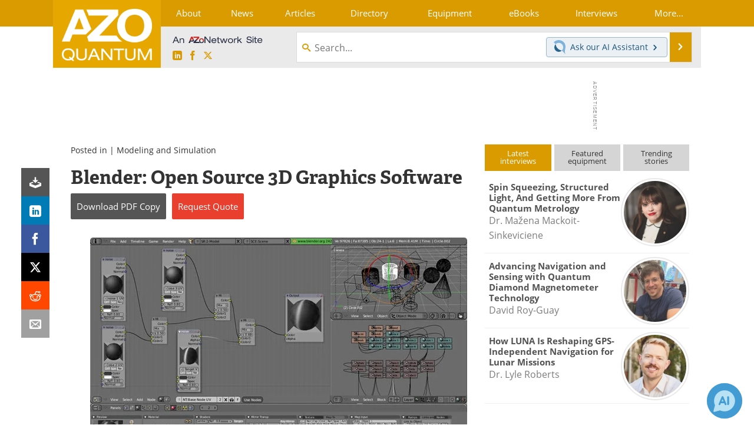

--- FILE ---
content_type: text/html; charset=utf-8
request_url: https://www.google.com/recaptcha/api2/aframe
body_size: 266
content:
<!DOCTYPE HTML><html><head><meta http-equiv="content-type" content="text/html; charset=UTF-8"></head><body><script nonce="1jH-duhbX8J88woun3Y_lg">/** Anti-fraud and anti-abuse applications only. See google.com/recaptcha */ try{var clients={'sodar':'https://pagead2.googlesyndication.com/pagead/sodar?'};window.addEventListener("message",function(a){try{if(a.source===window.parent){var b=JSON.parse(a.data);var c=clients[b['id']];if(c){var d=document.createElement('img');d.src=c+b['params']+'&rc='+(localStorage.getItem("rc::a")?sessionStorage.getItem("rc::b"):"");window.document.body.appendChild(d);sessionStorage.setItem("rc::e",parseInt(sessionStorage.getItem("rc::e")||0)+1);localStorage.setItem("rc::h",'1769642059203');}}}catch(b){}});window.parent.postMessage("_grecaptcha_ready", "*");}catch(b){}</script></body></html>